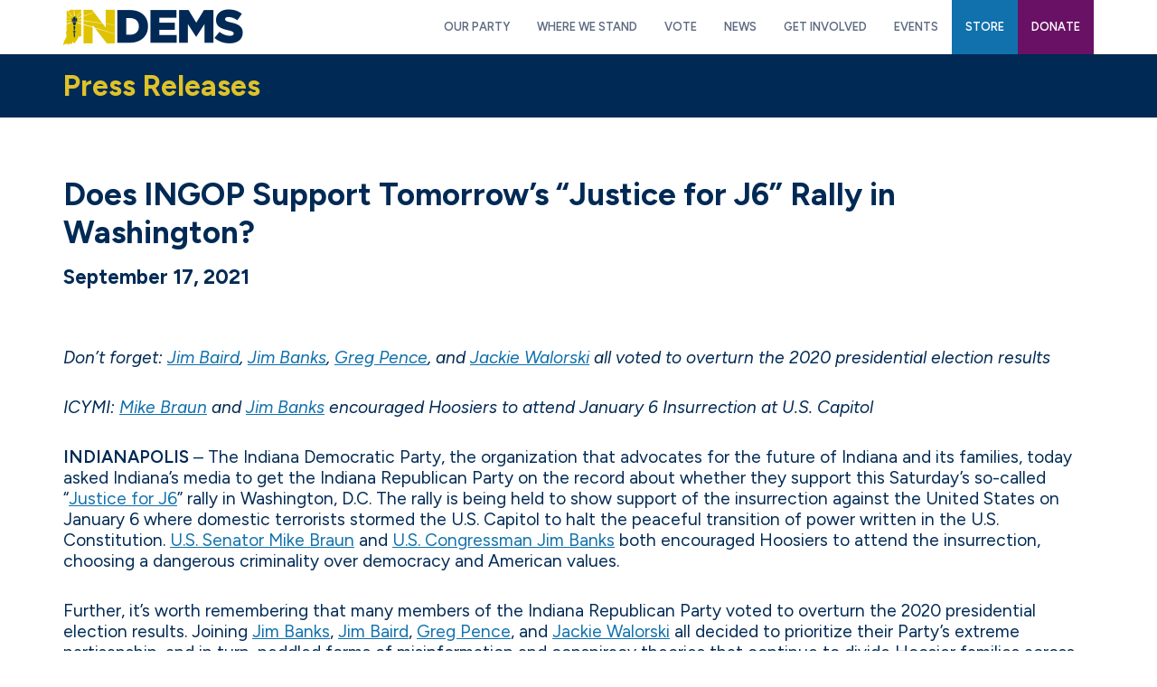

--- FILE ---
content_type: text/html; charset=UTF-8
request_url: https://indems.org/press-release/does-ingop-support-tomorrows-justice-for-j6-rally-in-washington/
body_size: 14117
content:
<!DOCTYPE html>
<html lang="en">
<head >
<meta charset="UTF-8" />
<meta name="viewport" content="width=device-width, initial-scale=1" />
<meta name='robots' content='index, follow, max-image-preview:large, max-snippet:-1, max-video-preview:-1' />

	<!-- This site is optimized with the Yoast SEO plugin v26.8 - https://yoast.com/product/yoast-seo-wordpress/ -->
	<title>Does INGOP Support Tomorrow’s “Justice for J6” Rally in Washington? - Indiana Democratic Party</title>
	<link rel="canonical" href="https://indems.org/press-release/does-ingop-support-tomorrows-justice-for-j6-rally-in-washington/" />
	<meta property="og:locale" content="en_US" />
	<meta property="og:type" content="article" />
	<meta property="og:title" content="Does INGOP Support Tomorrow’s “Justice for J6” Rally in Washington? - Indiana Democratic Party" />
	<meta property="og:description" content="Don’t forget: Jim Baird, Jim Banks, Greg Pence, and Jackie Walorski all voted to overturn the 2020 presidential election results ICYMI: Mike Braun and Jim Banks encouraged Hoosiers to attend January 6 Insurrection at U.S. Capitol INDIANAPOLIS &#8211; The Indiana Democratic Party, the organization that advocates for the future of Indiana and its families, today [&hellip;]" />
	<meta property="og:url" content="https://indems.org/press-release/does-ingop-support-tomorrows-justice-for-j6-rally-in-washington/" />
	<meta property="og:site_name" content="Indiana Democratic Party" />
	<meta property="article:publisher" content="https://www.facebook.com/indems" />
	<meta property="og:image" content="https://lh4.googleusercontent.com/vCF5NpN2ZGpytkXxur10s-yPMHbJ-XD5Z1xj6x1HnbuxkdhUv7GRO3AqL3Bk_uzKiXBsIiuuQJqYbaER_VkCFtdPNZJKcKO0OrVfkmgTgVCax7fjBaUOCKQiC-5VQq7T55MEUUfx=s0" />
	<meta name="twitter:card" content="summary_large_image" />
	<meta name="twitter:site" content="@INDems" />
	<meta name="twitter:label1" content="Est. reading time" />
	<meta name="twitter:data1" content="3 minutes" />
	<script type="application/ld+json" class="yoast-schema-graph">{"@context":"https://schema.org","@graph":[{"@type":"WebPage","@id":"https://indems.org/press-release/does-ingop-support-tomorrows-justice-for-j6-rally-in-washington/","url":"https://indems.org/press-release/does-ingop-support-tomorrows-justice-for-j6-rally-in-washington/","name":"Does INGOP Support Tomorrow’s “Justice for J6” Rally in Washington? - Indiana Democratic Party","isPartOf":{"@id":"https://indems.org/#website"},"primaryImageOfPage":{"@id":"https://indems.org/press-release/does-ingop-support-tomorrows-justice-for-j6-rally-in-washington/#primaryimage"},"image":{"@id":"https://indems.org/press-release/does-ingop-support-tomorrows-justice-for-j6-rally-in-washington/#primaryimage"},"thumbnailUrl":"https://lh4.googleusercontent.com/vCF5NpN2ZGpytkXxur10s-yPMHbJ-XD5Z1xj6x1HnbuxkdhUv7GRO3AqL3Bk_uzKiXBsIiuuQJqYbaER_VkCFtdPNZJKcKO0OrVfkmgTgVCax7fjBaUOCKQiC-5VQq7T55MEUUfx=s0","datePublished":"2021-09-17T13:16:53+00:00","breadcrumb":{"@id":"https://indems.org/press-release/does-ingop-support-tomorrows-justice-for-j6-rally-in-washington/#breadcrumb"},"inLanguage":"en","potentialAction":[{"@type":"ReadAction","target":["https://indems.org/press-release/does-ingop-support-tomorrows-justice-for-j6-rally-in-washington/"]}]},{"@type":"ImageObject","inLanguage":"en","@id":"https://indems.org/press-release/does-ingop-support-tomorrows-justice-for-j6-rally-in-washington/#primaryimage","url":"https://lh4.googleusercontent.com/vCF5NpN2ZGpytkXxur10s-yPMHbJ-XD5Z1xj6x1HnbuxkdhUv7GRO3AqL3Bk_uzKiXBsIiuuQJqYbaER_VkCFtdPNZJKcKO0OrVfkmgTgVCax7fjBaUOCKQiC-5VQq7T55MEUUfx=s0","contentUrl":"https://lh4.googleusercontent.com/vCF5NpN2ZGpytkXxur10s-yPMHbJ-XD5Z1xj6x1HnbuxkdhUv7GRO3AqL3Bk_uzKiXBsIiuuQJqYbaER_VkCFtdPNZJKcKO0OrVfkmgTgVCax7fjBaUOCKQiC-5VQq7T55MEUUfx=s0"},{"@type":"BreadcrumbList","@id":"https://indems.org/press-release/does-ingop-support-tomorrows-justice-for-j6-rally-in-washington/#breadcrumb","itemListElement":[{"@type":"ListItem","position":1,"name":"Home","item":"https://indems.org/"},{"@type":"ListItem","position":2,"name":"Does INGOP Support Tomorrow’s “Justice for J6” Rally in Washington?"}]},{"@type":"WebSite","@id":"https://indems.org/#website","url":"https://indems.org/","name":"Indiana Democratic Party","description":"Reigniting Hoosier Pride","publisher":{"@id":"https://indems.org/#organization"},"potentialAction":[{"@type":"SearchAction","target":{"@type":"EntryPoint","urlTemplate":"https://indems.org/?s={search_term_string}"},"query-input":{"@type":"PropertyValueSpecification","valueRequired":true,"valueName":"search_term_string"}}],"inLanguage":"en"},{"@type":"Organization","@id":"https://indems.org/#organization","name":"Indiana Democratic Party","url":"https://indems.org/","logo":{"@type":"ImageObject","inLanguage":"en","@id":"https://indems.org/#/schema/logo/image/","url":"https://indems.org/wp-content/uploads/2023/08/nav-logo.png","contentUrl":"https://indems.org/wp-content/uploads/2023/08/nav-logo.png","width":398,"height":120,"caption":"Indiana Democratic Party"},"image":{"@id":"https://indems.org/#/schema/logo/image/"},"sameAs":["https://www.facebook.com/indems","https://x.com/INDems"]}]}</script>
	<!-- / Yoast SEO plugin. -->


<link rel='dns-prefetch' href='//fonts.googleapis.com' />
<link rel="alternate" type="application/rss+xml" title="Indiana Democratic Party &raquo; Feed" href="https://indems.org/feed/" />
<link rel="alternate" type="application/rss+xml" title="Indiana Democratic Party &raquo; Comments Feed" href="https://indems.org/comments/feed/" />
<link rel="alternate" title="oEmbed (JSON)" type="application/json+oembed" href="https://indems.org/wp-json/oembed/1.0/embed?url=https%3A%2F%2Findems.org%2Fpress-release%2Fdoes-ingop-support-tomorrows-justice-for-j6-rally-in-washington%2F" />
<link rel="alternate" title="oEmbed (XML)" type="text/xml+oembed" href="https://indems.org/wp-json/oembed/1.0/embed?url=https%3A%2F%2Findems.org%2Fpress-release%2Fdoes-ingop-support-tomorrows-justice-for-j6-rally-in-washington%2F&#038;format=xml" />
<style id='wp-img-auto-sizes-contain-inline-css'>
img:is([sizes=auto i],[sizes^="auto," i]){contain-intrinsic-size:3000px 1500px}
/*# sourceURL=wp-img-auto-sizes-contain-inline-css */
</style>
<link rel='stylesheet' id='altitude-pro-css' href='https://indems.org/wp-content/themes/altitude-pro/style.css?ver=1.5.0' media='all' />
<style id='wp-emoji-styles-inline-css'>

	img.wp-smiley, img.emoji {
		display: inline !important;
		border: none !important;
		box-shadow: none !important;
		height: 1em !important;
		width: 1em !important;
		margin: 0 0.07em !important;
		vertical-align: -0.1em !important;
		background: none !important;
		padding: 0 !important;
	}
/*# sourceURL=wp-emoji-styles-inline-css */
</style>
<style id='wp-block-library-inline-css'>
:root{--wp-block-synced-color:#7a00df;--wp-block-synced-color--rgb:122,0,223;--wp-bound-block-color:var(--wp-block-synced-color);--wp-editor-canvas-background:#ddd;--wp-admin-theme-color:#007cba;--wp-admin-theme-color--rgb:0,124,186;--wp-admin-theme-color-darker-10:#006ba1;--wp-admin-theme-color-darker-10--rgb:0,107,160.5;--wp-admin-theme-color-darker-20:#005a87;--wp-admin-theme-color-darker-20--rgb:0,90,135;--wp-admin-border-width-focus:2px}@media (min-resolution:192dpi){:root{--wp-admin-border-width-focus:1.5px}}.wp-element-button{cursor:pointer}:root .has-very-light-gray-background-color{background-color:#eee}:root .has-very-dark-gray-background-color{background-color:#313131}:root .has-very-light-gray-color{color:#eee}:root .has-very-dark-gray-color{color:#313131}:root .has-vivid-green-cyan-to-vivid-cyan-blue-gradient-background{background:linear-gradient(135deg,#00d084,#0693e3)}:root .has-purple-crush-gradient-background{background:linear-gradient(135deg,#34e2e4,#4721fb 50%,#ab1dfe)}:root .has-hazy-dawn-gradient-background{background:linear-gradient(135deg,#faaca8,#dad0ec)}:root .has-subdued-olive-gradient-background{background:linear-gradient(135deg,#fafae1,#67a671)}:root .has-atomic-cream-gradient-background{background:linear-gradient(135deg,#fdd79a,#004a59)}:root .has-nightshade-gradient-background{background:linear-gradient(135deg,#330968,#31cdcf)}:root .has-midnight-gradient-background{background:linear-gradient(135deg,#020381,#2874fc)}:root{--wp--preset--font-size--normal:16px;--wp--preset--font-size--huge:42px}.has-regular-font-size{font-size:1em}.has-larger-font-size{font-size:2.625em}.has-normal-font-size{font-size:var(--wp--preset--font-size--normal)}.has-huge-font-size{font-size:var(--wp--preset--font-size--huge)}.has-text-align-center{text-align:center}.has-text-align-left{text-align:left}.has-text-align-right{text-align:right}.has-fit-text{white-space:nowrap!important}#end-resizable-editor-section{display:none}.aligncenter{clear:both}.items-justified-left{justify-content:flex-start}.items-justified-center{justify-content:center}.items-justified-right{justify-content:flex-end}.items-justified-space-between{justify-content:space-between}.screen-reader-text{border:0;clip-path:inset(50%);height:1px;margin:-1px;overflow:hidden;padding:0;position:absolute;width:1px;word-wrap:normal!important}.screen-reader-text:focus{background-color:#ddd;clip-path:none;color:#444;display:block;font-size:1em;height:auto;left:5px;line-height:normal;padding:15px 23px 14px;text-decoration:none;top:5px;width:auto;z-index:100000}html :where(.has-border-color){border-style:solid}html :where([style*=border-top-color]){border-top-style:solid}html :where([style*=border-right-color]){border-right-style:solid}html :where([style*=border-bottom-color]){border-bottom-style:solid}html :where([style*=border-left-color]){border-left-style:solid}html :where([style*=border-width]){border-style:solid}html :where([style*=border-top-width]){border-top-style:solid}html :where([style*=border-right-width]){border-right-style:solid}html :where([style*=border-bottom-width]){border-bottom-style:solid}html :where([style*=border-left-width]){border-left-style:solid}html :where(img[class*=wp-image-]){height:auto;max-width:100%}:where(figure){margin:0 0 1em}html :where(.is-position-sticky){--wp-admin--admin-bar--position-offset:var(--wp-admin--admin-bar--height,0px)}@media screen and (max-width:600px){html :where(.is-position-sticky){--wp-admin--admin-bar--position-offset:0px}}

/*# sourceURL=wp-block-library-inline-css */
</style><style id='wp-block-image-inline-css'>
.wp-block-image>a,.wp-block-image>figure>a{display:inline-block}.wp-block-image img{box-sizing:border-box;height:auto;max-width:100%;vertical-align:bottom}@media not (prefers-reduced-motion){.wp-block-image img.hide{visibility:hidden}.wp-block-image img.show{animation:show-content-image .4s}}.wp-block-image[style*=border-radius] img,.wp-block-image[style*=border-radius]>a{border-radius:inherit}.wp-block-image.has-custom-border img{box-sizing:border-box}.wp-block-image.aligncenter{text-align:center}.wp-block-image.alignfull>a,.wp-block-image.alignwide>a{width:100%}.wp-block-image.alignfull img,.wp-block-image.alignwide img{height:auto;width:100%}.wp-block-image .aligncenter,.wp-block-image .alignleft,.wp-block-image .alignright,.wp-block-image.aligncenter,.wp-block-image.alignleft,.wp-block-image.alignright{display:table}.wp-block-image .aligncenter>figcaption,.wp-block-image .alignleft>figcaption,.wp-block-image .alignright>figcaption,.wp-block-image.aligncenter>figcaption,.wp-block-image.alignleft>figcaption,.wp-block-image.alignright>figcaption{caption-side:bottom;display:table-caption}.wp-block-image .alignleft{float:left;margin:.5em 1em .5em 0}.wp-block-image .alignright{float:right;margin:.5em 0 .5em 1em}.wp-block-image .aligncenter{margin-left:auto;margin-right:auto}.wp-block-image :where(figcaption){margin-bottom:1em;margin-top:.5em}.wp-block-image.is-style-circle-mask img{border-radius:9999px}@supports ((-webkit-mask-image:none) or (mask-image:none)) or (-webkit-mask-image:none){.wp-block-image.is-style-circle-mask img{border-radius:0;-webkit-mask-image:url('data:image/svg+xml;utf8,<svg viewBox="0 0 100 100" xmlns="http://www.w3.org/2000/svg"><circle cx="50" cy="50" r="50"/></svg>');mask-image:url('data:image/svg+xml;utf8,<svg viewBox="0 0 100 100" xmlns="http://www.w3.org/2000/svg"><circle cx="50" cy="50" r="50"/></svg>');mask-mode:alpha;-webkit-mask-position:center;mask-position:center;-webkit-mask-repeat:no-repeat;mask-repeat:no-repeat;-webkit-mask-size:contain;mask-size:contain}}:root :where(.wp-block-image.is-style-rounded img,.wp-block-image .is-style-rounded img){border-radius:9999px}.wp-block-image figure{margin:0}.wp-lightbox-container{display:flex;flex-direction:column;position:relative}.wp-lightbox-container img{cursor:zoom-in}.wp-lightbox-container img:hover+button{opacity:1}.wp-lightbox-container button{align-items:center;backdrop-filter:blur(16px) saturate(180%);background-color:#5a5a5a40;border:none;border-radius:4px;cursor:zoom-in;display:flex;height:20px;justify-content:center;opacity:0;padding:0;position:absolute;right:16px;text-align:center;top:16px;width:20px;z-index:100}@media not (prefers-reduced-motion){.wp-lightbox-container button{transition:opacity .2s ease}}.wp-lightbox-container button:focus-visible{outline:3px auto #5a5a5a40;outline:3px auto -webkit-focus-ring-color;outline-offset:3px}.wp-lightbox-container button:hover{cursor:pointer;opacity:1}.wp-lightbox-container button:focus{opacity:1}.wp-lightbox-container button:focus,.wp-lightbox-container button:hover,.wp-lightbox-container button:not(:hover):not(:active):not(.has-background){background-color:#5a5a5a40;border:none}.wp-lightbox-overlay{box-sizing:border-box;cursor:zoom-out;height:100vh;left:0;overflow:hidden;position:fixed;top:0;visibility:hidden;width:100%;z-index:100000}.wp-lightbox-overlay .close-button{align-items:center;cursor:pointer;display:flex;justify-content:center;min-height:40px;min-width:40px;padding:0;position:absolute;right:calc(env(safe-area-inset-right) + 16px);top:calc(env(safe-area-inset-top) + 16px);z-index:5000000}.wp-lightbox-overlay .close-button:focus,.wp-lightbox-overlay .close-button:hover,.wp-lightbox-overlay .close-button:not(:hover):not(:active):not(.has-background){background:none;border:none}.wp-lightbox-overlay .lightbox-image-container{height:var(--wp--lightbox-container-height);left:50%;overflow:hidden;position:absolute;top:50%;transform:translate(-50%,-50%);transform-origin:top left;width:var(--wp--lightbox-container-width);z-index:9999999999}.wp-lightbox-overlay .wp-block-image{align-items:center;box-sizing:border-box;display:flex;height:100%;justify-content:center;margin:0;position:relative;transform-origin:0 0;width:100%;z-index:3000000}.wp-lightbox-overlay .wp-block-image img{height:var(--wp--lightbox-image-height);min-height:var(--wp--lightbox-image-height);min-width:var(--wp--lightbox-image-width);width:var(--wp--lightbox-image-width)}.wp-lightbox-overlay .wp-block-image figcaption{display:none}.wp-lightbox-overlay button{background:none;border:none}.wp-lightbox-overlay .scrim{background-color:#fff;height:100%;opacity:.9;position:absolute;width:100%;z-index:2000000}.wp-lightbox-overlay.active{visibility:visible}@media not (prefers-reduced-motion){.wp-lightbox-overlay.active{animation:turn-on-visibility .25s both}.wp-lightbox-overlay.active img{animation:turn-on-visibility .35s both}.wp-lightbox-overlay.show-closing-animation:not(.active){animation:turn-off-visibility .35s both}.wp-lightbox-overlay.show-closing-animation:not(.active) img{animation:turn-off-visibility .25s both}.wp-lightbox-overlay.zoom.active{animation:none;opacity:1;visibility:visible}.wp-lightbox-overlay.zoom.active .lightbox-image-container{animation:lightbox-zoom-in .4s}.wp-lightbox-overlay.zoom.active .lightbox-image-container img{animation:none}.wp-lightbox-overlay.zoom.active .scrim{animation:turn-on-visibility .4s forwards}.wp-lightbox-overlay.zoom.show-closing-animation:not(.active){animation:none}.wp-lightbox-overlay.zoom.show-closing-animation:not(.active) .lightbox-image-container{animation:lightbox-zoom-out .4s}.wp-lightbox-overlay.zoom.show-closing-animation:not(.active) .lightbox-image-container img{animation:none}.wp-lightbox-overlay.zoom.show-closing-animation:not(.active) .scrim{animation:turn-off-visibility .4s forwards}}@keyframes show-content-image{0%{visibility:hidden}99%{visibility:hidden}to{visibility:visible}}@keyframes turn-on-visibility{0%{opacity:0}to{opacity:1}}@keyframes turn-off-visibility{0%{opacity:1;visibility:visible}99%{opacity:0;visibility:visible}to{opacity:0;visibility:hidden}}@keyframes lightbox-zoom-in{0%{transform:translate(calc((-100vw + var(--wp--lightbox-scrollbar-width))/2 + var(--wp--lightbox-initial-left-position)),calc(-50vh + var(--wp--lightbox-initial-top-position))) scale(var(--wp--lightbox-scale))}to{transform:translate(-50%,-50%) scale(1)}}@keyframes lightbox-zoom-out{0%{transform:translate(-50%,-50%) scale(1);visibility:visible}99%{visibility:visible}to{transform:translate(calc((-100vw + var(--wp--lightbox-scrollbar-width))/2 + var(--wp--lightbox-initial-left-position)),calc(-50vh + var(--wp--lightbox-initial-top-position))) scale(var(--wp--lightbox-scale));visibility:hidden}}
/*# sourceURL=https://indems.org/wp-includes/blocks/image/style.min.css */
</style>
<style id='global-styles-inline-css'>
:root{--wp--preset--aspect-ratio--square: 1;--wp--preset--aspect-ratio--4-3: 4/3;--wp--preset--aspect-ratio--3-4: 3/4;--wp--preset--aspect-ratio--3-2: 3/2;--wp--preset--aspect-ratio--2-3: 2/3;--wp--preset--aspect-ratio--16-9: 16/9;--wp--preset--aspect-ratio--9-16: 9/16;--wp--preset--color--black: #000000;--wp--preset--color--cyan-bluish-gray: #abb8c3;--wp--preset--color--white: #ffffff;--wp--preset--color--pale-pink: #f78da7;--wp--preset--color--vivid-red: #cf2e2e;--wp--preset--color--luminous-vivid-orange: #ff6900;--wp--preset--color--luminous-vivid-amber: #fcb900;--wp--preset--color--light-green-cyan: #7bdcb5;--wp--preset--color--vivid-green-cyan: #00d084;--wp--preset--color--pale-cyan-blue: #8ed1fc;--wp--preset--color--vivid-cyan-blue: #0693e3;--wp--preset--color--vivid-purple: #9b51e0;--wp--preset--color--navy: #002a55;--wp--preset--color--goldenrod: #dfc22a;--wp--preset--color--purple: #691165;--wp--preset--color--lightblue: #1071ad;--wp--preset--color--grey: #b2b0b1;--wp--preset--color--lightgrey: #eaeaea;--wp--preset--gradient--vivid-cyan-blue-to-vivid-purple: linear-gradient(135deg,rgb(6,147,227) 0%,rgb(155,81,224) 100%);--wp--preset--gradient--light-green-cyan-to-vivid-green-cyan: linear-gradient(135deg,rgb(122,220,180) 0%,rgb(0,208,130) 100%);--wp--preset--gradient--luminous-vivid-amber-to-luminous-vivid-orange: linear-gradient(135deg,rgb(252,185,0) 0%,rgb(255,105,0) 100%);--wp--preset--gradient--luminous-vivid-orange-to-vivid-red: linear-gradient(135deg,rgb(255,105,0) 0%,rgb(207,46,46) 100%);--wp--preset--gradient--very-light-gray-to-cyan-bluish-gray: linear-gradient(135deg,rgb(238,238,238) 0%,rgb(169,184,195) 100%);--wp--preset--gradient--cool-to-warm-spectrum: linear-gradient(135deg,rgb(74,234,220) 0%,rgb(151,120,209) 20%,rgb(207,42,186) 40%,rgb(238,44,130) 60%,rgb(251,105,98) 80%,rgb(254,248,76) 100%);--wp--preset--gradient--blush-light-purple: linear-gradient(135deg,rgb(255,206,236) 0%,rgb(152,150,240) 100%);--wp--preset--gradient--blush-bordeaux: linear-gradient(135deg,rgb(254,205,165) 0%,rgb(254,45,45) 50%,rgb(107,0,62) 100%);--wp--preset--gradient--luminous-dusk: linear-gradient(135deg,rgb(255,203,112) 0%,rgb(199,81,192) 50%,rgb(65,88,208) 100%);--wp--preset--gradient--pale-ocean: linear-gradient(135deg,rgb(255,245,203) 0%,rgb(182,227,212) 50%,rgb(51,167,181) 100%);--wp--preset--gradient--electric-grass: linear-gradient(135deg,rgb(202,248,128) 0%,rgb(113,206,126) 100%);--wp--preset--gradient--midnight: linear-gradient(135deg,rgb(2,3,129) 0%,rgb(40,116,252) 100%);--wp--preset--font-size--small: 16px;--wp--preset--font-size--medium: 20px;--wp--preset--font-size--large: 24px;--wp--preset--font-size--x-large: 42px;--wp--preset--font-size--normal: 20px;--wp--preset--font-size--larger: 28px;--wp--preset--spacing--20: 0.44rem;--wp--preset--spacing--30: 0.67rem;--wp--preset--spacing--40: 1rem;--wp--preset--spacing--50: 1.5rem;--wp--preset--spacing--60: 2.25rem;--wp--preset--spacing--70: 3.38rem;--wp--preset--spacing--80: 5.06rem;--wp--preset--shadow--natural: 6px 6px 9px rgba(0, 0, 0, 0.2);--wp--preset--shadow--deep: 12px 12px 50px rgba(0, 0, 0, 0.4);--wp--preset--shadow--sharp: 6px 6px 0px rgba(0, 0, 0, 0.2);--wp--preset--shadow--outlined: 6px 6px 0px -3px rgb(255, 255, 255), 6px 6px rgb(0, 0, 0);--wp--preset--shadow--crisp: 6px 6px 0px rgb(0, 0, 0);}:where(.is-layout-flex){gap: 0.5em;}:where(.is-layout-grid){gap: 0.5em;}body .is-layout-flex{display: flex;}.is-layout-flex{flex-wrap: wrap;align-items: center;}.is-layout-flex > :is(*, div){margin: 0;}body .is-layout-grid{display: grid;}.is-layout-grid > :is(*, div){margin: 0;}:where(.wp-block-columns.is-layout-flex){gap: 2em;}:where(.wp-block-columns.is-layout-grid){gap: 2em;}:where(.wp-block-post-template.is-layout-flex){gap: 1.25em;}:where(.wp-block-post-template.is-layout-grid){gap: 1.25em;}.has-black-color{color: var(--wp--preset--color--black) !important;}.has-cyan-bluish-gray-color{color: var(--wp--preset--color--cyan-bluish-gray) !important;}.has-white-color{color: var(--wp--preset--color--white) !important;}.has-pale-pink-color{color: var(--wp--preset--color--pale-pink) !important;}.has-vivid-red-color{color: var(--wp--preset--color--vivid-red) !important;}.has-luminous-vivid-orange-color{color: var(--wp--preset--color--luminous-vivid-orange) !important;}.has-luminous-vivid-amber-color{color: var(--wp--preset--color--luminous-vivid-amber) !important;}.has-light-green-cyan-color{color: var(--wp--preset--color--light-green-cyan) !important;}.has-vivid-green-cyan-color{color: var(--wp--preset--color--vivid-green-cyan) !important;}.has-pale-cyan-blue-color{color: var(--wp--preset--color--pale-cyan-blue) !important;}.has-vivid-cyan-blue-color{color: var(--wp--preset--color--vivid-cyan-blue) !important;}.has-vivid-purple-color{color: var(--wp--preset--color--vivid-purple) !important;}.has-black-background-color{background-color: var(--wp--preset--color--black) !important;}.has-cyan-bluish-gray-background-color{background-color: var(--wp--preset--color--cyan-bluish-gray) !important;}.has-white-background-color{background-color: var(--wp--preset--color--white) !important;}.has-pale-pink-background-color{background-color: var(--wp--preset--color--pale-pink) !important;}.has-vivid-red-background-color{background-color: var(--wp--preset--color--vivid-red) !important;}.has-luminous-vivid-orange-background-color{background-color: var(--wp--preset--color--luminous-vivid-orange) !important;}.has-luminous-vivid-amber-background-color{background-color: var(--wp--preset--color--luminous-vivid-amber) !important;}.has-light-green-cyan-background-color{background-color: var(--wp--preset--color--light-green-cyan) !important;}.has-vivid-green-cyan-background-color{background-color: var(--wp--preset--color--vivid-green-cyan) !important;}.has-pale-cyan-blue-background-color{background-color: var(--wp--preset--color--pale-cyan-blue) !important;}.has-vivid-cyan-blue-background-color{background-color: var(--wp--preset--color--vivid-cyan-blue) !important;}.has-vivid-purple-background-color{background-color: var(--wp--preset--color--vivid-purple) !important;}.has-black-border-color{border-color: var(--wp--preset--color--black) !important;}.has-cyan-bluish-gray-border-color{border-color: var(--wp--preset--color--cyan-bluish-gray) !important;}.has-white-border-color{border-color: var(--wp--preset--color--white) !important;}.has-pale-pink-border-color{border-color: var(--wp--preset--color--pale-pink) !important;}.has-vivid-red-border-color{border-color: var(--wp--preset--color--vivid-red) !important;}.has-luminous-vivid-orange-border-color{border-color: var(--wp--preset--color--luminous-vivid-orange) !important;}.has-luminous-vivid-amber-border-color{border-color: var(--wp--preset--color--luminous-vivid-amber) !important;}.has-light-green-cyan-border-color{border-color: var(--wp--preset--color--light-green-cyan) !important;}.has-vivid-green-cyan-border-color{border-color: var(--wp--preset--color--vivid-green-cyan) !important;}.has-pale-cyan-blue-border-color{border-color: var(--wp--preset--color--pale-cyan-blue) !important;}.has-vivid-cyan-blue-border-color{border-color: var(--wp--preset--color--vivid-cyan-blue) !important;}.has-vivid-purple-border-color{border-color: var(--wp--preset--color--vivid-purple) !important;}.has-vivid-cyan-blue-to-vivid-purple-gradient-background{background: var(--wp--preset--gradient--vivid-cyan-blue-to-vivid-purple) !important;}.has-light-green-cyan-to-vivid-green-cyan-gradient-background{background: var(--wp--preset--gradient--light-green-cyan-to-vivid-green-cyan) !important;}.has-luminous-vivid-amber-to-luminous-vivid-orange-gradient-background{background: var(--wp--preset--gradient--luminous-vivid-amber-to-luminous-vivid-orange) !important;}.has-luminous-vivid-orange-to-vivid-red-gradient-background{background: var(--wp--preset--gradient--luminous-vivid-orange-to-vivid-red) !important;}.has-very-light-gray-to-cyan-bluish-gray-gradient-background{background: var(--wp--preset--gradient--very-light-gray-to-cyan-bluish-gray) !important;}.has-cool-to-warm-spectrum-gradient-background{background: var(--wp--preset--gradient--cool-to-warm-spectrum) !important;}.has-blush-light-purple-gradient-background{background: var(--wp--preset--gradient--blush-light-purple) !important;}.has-blush-bordeaux-gradient-background{background: var(--wp--preset--gradient--blush-bordeaux) !important;}.has-luminous-dusk-gradient-background{background: var(--wp--preset--gradient--luminous-dusk) !important;}.has-pale-ocean-gradient-background{background: var(--wp--preset--gradient--pale-ocean) !important;}.has-electric-grass-gradient-background{background: var(--wp--preset--gradient--electric-grass) !important;}.has-midnight-gradient-background{background: var(--wp--preset--gradient--midnight) !important;}.has-small-font-size{font-size: var(--wp--preset--font-size--small) !important;}.has-medium-font-size{font-size: var(--wp--preset--font-size--medium) !important;}.has-large-font-size{font-size: var(--wp--preset--font-size--large) !important;}.has-x-large-font-size{font-size: var(--wp--preset--font-size--x-large) !important;}
/*# sourceURL=global-styles-inline-css */
</style>

<style id='classic-theme-styles-inline-css'>
/*! This file is auto-generated */
.wp-block-button__link{color:#fff;background-color:#32373c;border-radius:9999px;box-shadow:none;text-decoration:none;padding:calc(.667em + 2px) calc(1.333em + 2px);font-size:1.125em}.wp-block-file__button{background:#32373c;color:#fff;text-decoration:none}
/*# sourceURL=/wp-includes/css/classic-themes.min.css */
</style>
<link rel='stylesheet' id='dashicons-css' href='https://indems.org/wp-includes/css/dashicons.min.css?ver=6.9' media='all' />
<style id="altitude-pro-fonts-css" media="all">/* devanagari */
@font-face {
  font-family: 'Ek Mukta';
  font-style: normal;
  font-weight: 200;
  font-display: swap;
  src: url(/fonts.gstatic.com/s/ekmukta/v25/mem6YaCmzCuv3KJUDI7dU60Ydc1GAK6bt6o.woff2) format('woff2');
  unicode-range: U+0900-097F, U+1CD0-1CF9, U+200C-200D, U+20A8, U+20B9, U+20F0, U+25CC, U+A830-A839, U+A8E0-A8FF, U+11B00-11B09;
}
/* latin-ext */
@font-face {
  font-family: 'Ek Mukta';
  font-style: normal;
  font-weight: 200;
  font-display: swap;
  src: url(/fonts.gstatic.com/s/ekmukta/v25/mem6YaCmzCuv3KJUDI7dU60Xdc1GAK6bt6o.woff2) format('woff2');
  unicode-range: U+0100-02BA, U+02BD-02C5, U+02C7-02CC, U+02CE-02D7, U+02DD-02FF, U+0304, U+0308, U+0329, U+1D00-1DBF, U+1E00-1E9F, U+1EF2-1EFF, U+2020, U+20A0-20AB, U+20AD-20C0, U+2113, U+2C60-2C7F, U+A720-A7FF;
}
/* latin */
@font-face {
  font-family: 'Ek Mukta';
  font-style: normal;
  font-weight: 200;
  font-display: swap;
  src: url(/fonts.gstatic.com/s/ekmukta/v25/mem6YaCmzCuv3KJUDI7dU60Zdc1GAK6b.woff2) format('woff2');
  unicode-range: U+0000-00FF, U+0131, U+0152-0153, U+02BB-02BC, U+02C6, U+02DA, U+02DC, U+0304, U+0308, U+0329, U+2000-206F, U+20AC, U+2122, U+2191, U+2193, U+2212, U+2215, U+FEFF, U+FFFD;
}
/* devanagari */
@font-face {
  font-family: 'Ek Mukta';
  font-style: normal;
  font-weight: 800;
  font-display: swap;
  src: url(/fonts.gstatic.com/s/ekmukta/v25/mem6YaCmzCuv3KJUDI61VK0Ydc1GAK6bt6o.woff2) format('woff2');
  unicode-range: U+0900-097F, U+1CD0-1CF9, U+200C-200D, U+20A8, U+20B9, U+20F0, U+25CC, U+A830-A839, U+A8E0-A8FF, U+11B00-11B09;
}
/* latin-ext */
@font-face {
  font-family: 'Ek Mukta';
  font-style: normal;
  font-weight: 800;
  font-display: swap;
  src: url(/fonts.gstatic.com/s/ekmukta/v25/mem6YaCmzCuv3KJUDI61VK0Xdc1GAK6bt6o.woff2) format('woff2');
  unicode-range: U+0100-02BA, U+02BD-02C5, U+02C7-02CC, U+02CE-02D7, U+02DD-02FF, U+0304, U+0308, U+0329, U+1D00-1DBF, U+1E00-1E9F, U+1EF2-1EFF, U+2020, U+20A0-20AB, U+20AD-20C0, U+2113, U+2C60-2C7F, U+A720-A7FF;
}
/* latin */
@font-face {
  font-family: 'Ek Mukta';
  font-style: normal;
  font-weight: 800;
  font-display: swap;
  src: url(/fonts.gstatic.com/s/ekmukta/v25/mem6YaCmzCuv3KJUDI61VK0Zdc1GAK6b.woff2) format('woff2');
  unicode-range: U+0000-00FF, U+0131, U+0152-0153, U+02BB-02BC, U+02C6, U+02DA, U+02DC, U+0304, U+0308, U+0329, U+2000-206F, U+20AC, U+2122, U+2191, U+2193, U+2212, U+2215, U+FEFF, U+FFFD;
}
</style>
<link rel='stylesheet' id='altitude-pro-gutenberg-css' href='https://indems.org/wp-content/themes/altitude-pro/lib/gutenberg/front-end.css?ver=1.5.0' media='all' />
<style id='altitude-pro-gutenberg-inline-css'>
.gb-block-post-grid .gb-post-grid-items h2 a:hover {
	color: #079bc4;
}

.site-container .wp-block-button__link,
.site-container .wp-block-pullquote.is-style-solid-color {
	background-color: #079bc4;
}

.wp-block-button__link:not(.has-background),
.wp-block-button__link:not(.has-background):focus,
.wp-block-button__link:not(.has-background):hover,
.wp-block-pullquote.is-style-solid-color:not(.has-background) {
	color: #ffffff;
}

.has-theme-primary-background-color,
.has-theme-primary-background-color.wp-block-button__link:focus,
.has-theme-primary-background-color.wp-block-button__link:hover,
.has-theme-primary-background-color.wp-block-button__link:visited,
.has-theme-primary-background-color.wp-block-pullquote.is-style-solid-color {
	color: #ffffff;
}

.has-theme-secondary-background-color,
.has-theme-secondary-background-color.wp-block-button__link:focus,
.has-theme-secondary-background-color.wp-block-button__link:hover,
.has-theme-secondary-background-color.wp-block-button__link:visited,
.has-theme-secondary-background-color.wp-block-pullquote.is-style-solid-color {
	color: #ffffff;
}

.site-container .is-style-outline.wp-block-button__link,
.site-container .is-style-outline .wp-block-button__link {
	background-color: transparent;
	color: #079bc4;
}		.has-small-font-size {
			font-size: 16px !important;
		}		.has-normal-font-size {
			font-size: 20px !important;
		}		.has-large-font-size {
			font-size: 24px !important;
		}		.has-larger-font-size {
			font-size: 28px !important;
		}		.site-container .has-navy-color,
		.site-container .wp-block-button__link.has-navy-color,
		.site-container .is-style-outline .wp-block-button__link.has-navy-color {
			color: #002a55;
		}

		.site-container .has-navy-background-color,
		.site-container .wp-block-button__link.has-navy-background-color,
		.site-container .is-style-outline .wp-block-button__link.has-navy-background-color,
		.site-container .wp-block-pullquote.is-style-solid-color.has-navy-background-color {
			background-color: #002a55;
		}		.site-container .has-goldenrod-color,
		.site-container .wp-block-button__link.has-goldenrod-color,
		.site-container .is-style-outline .wp-block-button__link.has-goldenrod-color {
			color: #dfc22a;
		}

		.site-container .has-goldenrod-background-color,
		.site-container .wp-block-button__link.has-goldenrod-background-color,
		.site-container .is-style-outline .wp-block-button__link.has-goldenrod-background-color,
		.site-container .wp-block-pullquote.is-style-solid-color.has-goldenrod-background-color {
			background-color: #dfc22a;
		}		.site-container .has-purple-color,
		.site-container .wp-block-button__link.has-purple-color,
		.site-container .is-style-outline .wp-block-button__link.has-purple-color {
			color: #691165;
		}

		.site-container .has-purple-background-color,
		.site-container .wp-block-button__link.has-purple-background-color,
		.site-container .is-style-outline .wp-block-button__link.has-purple-background-color,
		.site-container .wp-block-pullquote.is-style-solid-color.has-purple-background-color {
			background-color: #691165;
		}		.site-container .has-lightblue-color,
		.site-container .wp-block-button__link.has-lightblue-color,
		.site-container .is-style-outline .wp-block-button__link.has-lightblue-color {
			color: #1071ad;
		}

		.site-container .has-lightblue-background-color,
		.site-container .wp-block-button__link.has-lightblue-background-color,
		.site-container .is-style-outline .wp-block-button__link.has-lightblue-background-color,
		.site-container .wp-block-pullquote.is-style-solid-color.has-lightblue-background-color {
			background-color: #1071ad;
		}		.site-container .has-grey-color,
		.site-container .wp-block-button__link.has-grey-color,
		.site-container .is-style-outline .wp-block-button__link.has-grey-color {
			color: #b2b0b1;
		}

		.site-container .has-grey-background-color,
		.site-container .wp-block-button__link.has-grey-background-color,
		.site-container .is-style-outline .wp-block-button__link.has-grey-background-color,
		.site-container .wp-block-pullquote.is-style-solid-color.has-grey-background-color {
			background-color: #b2b0b1;
		}		.site-container .has-lightgrey-color,
		.site-container .wp-block-button__link.has-lightgrey-color,
		.site-container .is-style-outline .wp-block-button__link.has-lightgrey-color {
			color: #eaeaea;
		}

		.site-container .has-lightgrey-background-color,
		.site-container .wp-block-button__link.has-lightgrey-background-color,
		.site-container .is-style-outline .wp-block-button__link.has-lightgrey-background-color,
		.site-container .wp-block-pullquote.is-style-solid-color.has-lightgrey-background-color {
			background-color: #eaeaea;
		}		.site-container .has-white-color,
		.site-container .wp-block-button__link.has-white-color,
		.site-container .is-style-outline .wp-block-button__link.has-white-color {
			color: #ffffff;
		}

		.site-container .has-white-background-color,
		.site-container .wp-block-button__link.has-white-background-color,
		.site-container .is-style-outline .wp-block-button__link.has-white-background-color,
		.site-container .wp-block-pullquote.is-style-solid-color.has-white-background-color {
			background-color: #ffffff;
		}
/*# sourceURL=altitude-pro-gutenberg-inline-css */
</style>
<link rel='stylesheet' id='wp-block-paragraph-css' href='https://indems.org/wp-includes/blocks/paragraph/style.min.css?ver=6.9' media='all' />
<script src="https://indems.org/wp-includes/js/jquery/jquery.min.js?ver=3.7.1" id="jquery-core-js"></script>
<script src="https://indems.org/wp-includes/js/jquery/jquery-migrate.min.js?ver=3.4.1" id="jquery-migrate-js"></script>
<link rel="https://api.w.org/" href="https://indems.org/wp-json/" /><link rel="alternate" title="JSON" type="application/json" href="https://indems.org/wp-json/wp/v2/press-release/12234" /><link rel="EditURI" type="application/rsd+xml" title="RSD" href="https://indems.org/xmlrpc.php?rsd" />
<meta name="generator" content="WordPress 6.9" />
<link rel='shortlink' href='https://indems.org/?p=12234' />
<link rel="icon" href="/wp-content/uploads/2023/09/favicon.png" />
<link rel="pingback" href="https://indems.org/xmlrpc.php" />
<link rel="preconnect" href="https://fonts.googleapis.com">
<link rel="preconnect" href="https://fonts.gstatic.com" crossorigin>
<style id="" media="all">/* latin-ext */
@font-face {
  font-family: 'Figtree';
  font-style: italic;
  font-weight: 300;
  font-display: swap;
  src: url(/fonts.gstatic.com/s/figtree/v9/_Xmu-HUzqDCFdgfMm4GNAa5o7Cqcs8-2.woff2) format('woff2');
  unicode-range: U+0100-02BA, U+02BD-02C5, U+02C7-02CC, U+02CE-02D7, U+02DD-02FF, U+0304, U+0308, U+0329, U+1D00-1DBF, U+1E00-1E9F, U+1EF2-1EFF, U+2020, U+20A0-20AB, U+20AD-20C0, U+2113, U+2C60-2C7F, U+A720-A7FF;
}
/* latin */
@font-face {
  font-family: 'Figtree';
  font-style: italic;
  font-weight: 300;
  font-display: swap;
  src: url(/fonts.gstatic.com/s/figtree/v9/_Xmu-HUzqDCFdgfMm4GND65o7Cqcsw.woff2) format('woff2');
  unicode-range: U+0000-00FF, U+0131, U+0152-0153, U+02BB-02BC, U+02C6, U+02DA, U+02DC, U+0304, U+0308, U+0329, U+2000-206F, U+20AC, U+2122, U+2191, U+2193, U+2212, U+2215, U+FEFF, U+FFFD;
}
/* latin-ext */
@font-face {
  font-family: 'Figtree';
  font-style: italic;
  font-weight: 400;
  font-display: swap;
  src: url(/fonts.gstatic.com/s/figtree/v9/_Xmu-HUzqDCFdgfMm4GNAa5o7Cqcs8-2.woff2) format('woff2');
  unicode-range: U+0100-02BA, U+02BD-02C5, U+02C7-02CC, U+02CE-02D7, U+02DD-02FF, U+0304, U+0308, U+0329, U+1D00-1DBF, U+1E00-1E9F, U+1EF2-1EFF, U+2020, U+20A0-20AB, U+20AD-20C0, U+2113, U+2C60-2C7F, U+A720-A7FF;
}
/* latin */
@font-face {
  font-family: 'Figtree';
  font-style: italic;
  font-weight: 400;
  font-display: swap;
  src: url(/fonts.gstatic.com/s/figtree/v9/_Xmu-HUzqDCFdgfMm4GND65o7Cqcsw.woff2) format('woff2');
  unicode-range: U+0000-00FF, U+0131, U+0152-0153, U+02BB-02BC, U+02C6, U+02DA, U+02DC, U+0304, U+0308, U+0329, U+2000-206F, U+20AC, U+2122, U+2191, U+2193, U+2212, U+2215, U+FEFF, U+FFFD;
}
/* latin-ext */
@font-face {
  font-family: 'Figtree';
  font-style: italic;
  font-weight: 500;
  font-display: swap;
  src: url(/fonts.gstatic.com/s/figtree/v9/_Xmu-HUzqDCFdgfMm4GNAa5o7Cqcs8-2.woff2) format('woff2');
  unicode-range: U+0100-02BA, U+02BD-02C5, U+02C7-02CC, U+02CE-02D7, U+02DD-02FF, U+0304, U+0308, U+0329, U+1D00-1DBF, U+1E00-1E9F, U+1EF2-1EFF, U+2020, U+20A0-20AB, U+20AD-20C0, U+2113, U+2C60-2C7F, U+A720-A7FF;
}
/* latin */
@font-face {
  font-family: 'Figtree';
  font-style: italic;
  font-weight: 500;
  font-display: swap;
  src: url(/fonts.gstatic.com/s/figtree/v9/_Xmu-HUzqDCFdgfMm4GND65o7Cqcsw.woff2) format('woff2');
  unicode-range: U+0000-00FF, U+0131, U+0152-0153, U+02BB-02BC, U+02C6, U+02DA, U+02DC, U+0304, U+0308, U+0329, U+2000-206F, U+20AC, U+2122, U+2191, U+2193, U+2212, U+2215, U+FEFF, U+FFFD;
}
/* latin-ext */
@font-face {
  font-family: 'Figtree';
  font-style: italic;
  font-weight: 600;
  font-display: swap;
  src: url(/fonts.gstatic.com/s/figtree/v9/_Xmu-HUzqDCFdgfMm4GNAa5o7Cqcs8-2.woff2) format('woff2');
  unicode-range: U+0100-02BA, U+02BD-02C5, U+02C7-02CC, U+02CE-02D7, U+02DD-02FF, U+0304, U+0308, U+0329, U+1D00-1DBF, U+1E00-1E9F, U+1EF2-1EFF, U+2020, U+20A0-20AB, U+20AD-20C0, U+2113, U+2C60-2C7F, U+A720-A7FF;
}
/* latin */
@font-face {
  font-family: 'Figtree';
  font-style: italic;
  font-weight: 600;
  font-display: swap;
  src: url(/fonts.gstatic.com/s/figtree/v9/_Xmu-HUzqDCFdgfMm4GND65o7Cqcsw.woff2) format('woff2');
  unicode-range: U+0000-00FF, U+0131, U+0152-0153, U+02BB-02BC, U+02C6, U+02DA, U+02DC, U+0304, U+0308, U+0329, U+2000-206F, U+20AC, U+2122, U+2191, U+2193, U+2212, U+2215, U+FEFF, U+FFFD;
}
/* latin-ext */
@font-face {
  font-family: 'Figtree';
  font-style: italic;
  font-weight: 700;
  font-display: swap;
  src: url(/fonts.gstatic.com/s/figtree/v9/_Xmu-HUzqDCFdgfMm4GNAa5o7Cqcs8-2.woff2) format('woff2');
  unicode-range: U+0100-02BA, U+02BD-02C5, U+02C7-02CC, U+02CE-02D7, U+02DD-02FF, U+0304, U+0308, U+0329, U+1D00-1DBF, U+1E00-1E9F, U+1EF2-1EFF, U+2020, U+20A0-20AB, U+20AD-20C0, U+2113, U+2C60-2C7F, U+A720-A7FF;
}
/* latin */
@font-face {
  font-family: 'Figtree';
  font-style: italic;
  font-weight: 700;
  font-display: swap;
  src: url(/fonts.gstatic.com/s/figtree/v9/_Xmu-HUzqDCFdgfMm4GND65o7Cqcsw.woff2) format('woff2');
  unicode-range: U+0000-00FF, U+0131, U+0152-0153, U+02BB-02BC, U+02C6, U+02DA, U+02DC, U+0304, U+0308, U+0329, U+2000-206F, U+20AC, U+2122, U+2191, U+2193, U+2212, U+2215, U+FEFF, U+FFFD;
}
/* latin-ext */
@font-face {
  font-family: 'Figtree';
  font-style: italic;
  font-weight: 800;
  font-display: swap;
  src: url(/fonts.gstatic.com/s/figtree/v9/_Xmu-HUzqDCFdgfMm4GNAa5o7Cqcs8-2.woff2) format('woff2');
  unicode-range: U+0100-02BA, U+02BD-02C5, U+02C7-02CC, U+02CE-02D7, U+02DD-02FF, U+0304, U+0308, U+0329, U+1D00-1DBF, U+1E00-1E9F, U+1EF2-1EFF, U+2020, U+20A0-20AB, U+20AD-20C0, U+2113, U+2C60-2C7F, U+A720-A7FF;
}
/* latin */
@font-face {
  font-family: 'Figtree';
  font-style: italic;
  font-weight: 800;
  font-display: swap;
  src: url(/fonts.gstatic.com/s/figtree/v9/_Xmu-HUzqDCFdgfMm4GND65o7Cqcsw.woff2) format('woff2');
  unicode-range: U+0000-00FF, U+0131, U+0152-0153, U+02BB-02BC, U+02C6, U+02DA, U+02DC, U+0304, U+0308, U+0329, U+2000-206F, U+20AC, U+2122, U+2191, U+2193, U+2212, U+2215, U+FEFF, U+FFFD;
}
/* latin-ext */
@font-face {
  font-family: 'Figtree';
  font-style: normal;
  font-weight: 300;
  font-display: swap;
  src: url(/fonts.gstatic.com/s/figtree/v9/_Xms-HUzqDCFdgfMm4q9DaRvziissg.woff2) format('woff2');
  unicode-range: U+0100-02BA, U+02BD-02C5, U+02C7-02CC, U+02CE-02D7, U+02DD-02FF, U+0304, U+0308, U+0329, U+1D00-1DBF, U+1E00-1E9F, U+1EF2-1EFF, U+2020, U+20A0-20AB, U+20AD-20C0, U+2113, U+2C60-2C7F, U+A720-A7FF;
}
/* latin */
@font-face {
  font-family: 'Figtree';
  font-style: normal;
  font-weight: 300;
  font-display: swap;
  src: url(/fonts.gstatic.com/s/figtree/v9/_Xms-HUzqDCFdgfMm4S9DaRvzig.woff2) format('woff2');
  unicode-range: U+0000-00FF, U+0131, U+0152-0153, U+02BB-02BC, U+02C6, U+02DA, U+02DC, U+0304, U+0308, U+0329, U+2000-206F, U+20AC, U+2122, U+2191, U+2193, U+2212, U+2215, U+FEFF, U+FFFD;
}
/* latin-ext */
@font-face {
  font-family: 'Figtree';
  font-style: normal;
  font-weight: 400;
  font-display: swap;
  src: url(/fonts.gstatic.com/s/figtree/v9/_Xms-HUzqDCFdgfMm4q9DaRvziissg.woff2) format('woff2');
  unicode-range: U+0100-02BA, U+02BD-02C5, U+02C7-02CC, U+02CE-02D7, U+02DD-02FF, U+0304, U+0308, U+0329, U+1D00-1DBF, U+1E00-1E9F, U+1EF2-1EFF, U+2020, U+20A0-20AB, U+20AD-20C0, U+2113, U+2C60-2C7F, U+A720-A7FF;
}
/* latin */
@font-face {
  font-family: 'Figtree';
  font-style: normal;
  font-weight: 400;
  font-display: swap;
  src: url(/fonts.gstatic.com/s/figtree/v9/_Xms-HUzqDCFdgfMm4S9DaRvzig.woff2) format('woff2');
  unicode-range: U+0000-00FF, U+0131, U+0152-0153, U+02BB-02BC, U+02C6, U+02DA, U+02DC, U+0304, U+0308, U+0329, U+2000-206F, U+20AC, U+2122, U+2191, U+2193, U+2212, U+2215, U+FEFF, U+FFFD;
}
/* latin-ext */
@font-face {
  font-family: 'Figtree';
  font-style: normal;
  font-weight: 500;
  font-display: swap;
  src: url(/fonts.gstatic.com/s/figtree/v9/_Xms-HUzqDCFdgfMm4q9DaRvziissg.woff2) format('woff2');
  unicode-range: U+0100-02BA, U+02BD-02C5, U+02C7-02CC, U+02CE-02D7, U+02DD-02FF, U+0304, U+0308, U+0329, U+1D00-1DBF, U+1E00-1E9F, U+1EF2-1EFF, U+2020, U+20A0-20AB, U+20AD-20C0, U+2113, U+2C60-2C7F, U+A720-A7FF;
}
/* latin */
@font-face {
  font-family: 'Figtree';
  font-style: normal;
  font-weight: 500;
  font-display: swap;
  src: url(/fonts.gstatic.com/s/figtree/v9/_Xms-HUzqDCFdgfMm4S9DaRvzig.woff2) format('woff2');
  unicode-range: U+0000-00FF, U+0131, U+0152-0153, U+02BB-02BC, U+02C6, U+02DA, U+02DC, U+0304, U+0308, U+0329, U+2000-206F, U+20AC, U+2122, U+2191, U+2193, U+2212, U+2215, U+FEFF, U+FFFD;
}
/* latin-ext */
@font-face {
  font-family: 'Figtree';
  font-style: normal;
  font-weight: 600;
  font-display: swap;
  src: url(/fonts.gstatic.com/s/figtree/v9/_Xms-HUzqDCFdgfMm4q9DaRvziissg.woff2) format('woff2');
  unicode-range: U+0100-02BA, U+02BD-02C5, U+02C7-02CC, U+02CE-02D7, U+02DD-02FF, U+0304, U+0308, U+0329, U+1D00-1DBF, U+1E00-1E9F, U+1EF2-1EFF, U+2020, U+20A0-20AB, U+20AD-20C0, U+2113, U+2C60-2C7F, U+A720-A7FF;
}
/* latin */
@font-face {
  font-family: 'Figtree';
  font-style: normal;
  font-weight: 600;
  font-display: swap;
  src: url(/fonts.gstatic.com/s/figtree/v9/_Xms-HUzqDCFdgfMm4S9DaRvzig.woff2) format('woff2');
  unicode-range: U+0000-00FF, U+0131, U+0152-0153, U+02BB-02BC, U+02C6, U+02DA, U+02DC, U+0304, U+0308, U+0329, U+2000-206F, U+20AC, U+2122, U+2191, U+2193, U+2212, U+2215, U+FEFF, U+FFFD;
}
/* latin-ext */
@font-face {
  font-family: 'Figtree';
  font-style: normal;
  font-weight: 700;
  font-display: swap;
  src: url(/fonts.gstatic.com/s/figtree/v9/_Xms-HUzqDCFdgfMm4q9DaRvziissg.woff2) format('woff2');
  unicode-range: U+0100-02BA, U+02BD-02C5, U+02C7-02CC, U+02CE-02D7, U+02DD-02FF, U+0304, U+0308, U+0329, U+1D00-1DBF, U+1E00-1E9F, U+1EF2-1EFF, U+2020, U+20A0-20AB, U+20AD-20C0, U+2113, U+2C60-2C7F, U+A720-A7FF;
}
/* latin */
@font-face {
  font-family: 'Figtree';
  font-style: normal;
  font-weight: 700;
  font-display: swap;
  src: url(/fonts.gstatic.com/s/figtree/v9/_Xms-HUzqDCFdgfMm4S9DaRvzig.woff2) format('woff2');
  unicode-range: U+0000-00FF, U+0131, U+0152-0153, U+02BB-02BC, U+02C6, U+02DA, U+02DC, U+0304, U+0308, U+0329, U+2000-206F, U+20AC, U+2122, U+2191, U+2193, U+2212, U+2215, U+FEFF, U+FFFD;
}
/* latin-ext */
@font-face {
  font-family: 'Figtree';
  font-style: normal;
  font-weight: 800;
  font-display: swap;
  src: url(/fonts.gstatic.com/s/figtree/v9/_Xms-HUzqDCFdgfMm4q9DaRvziissg.woff2) format('woff2');
  unicode-range: U+0100-02BA, U+02BD-02C5, U+02C7-02CC, U+02CE-02D7, U+02DD-02FF, U+0304, U+0308, U+0329, U+1D00-1DBF, U+1E00-1E9F, U+1EF2-1EFF, U+2020, U+20A0-20AB, U+20AD-20C0, U+2113, U+2C60-2C7F, U+A720-A7FF;
}
/* latin */
@font-face {
  font-family: 'Figtree';
  font-style: normal;
  font-weight: 800;
  font-display: swap;
  src: url(/fonts.gstatic.com/s/figtree/v9/_Xms-HUzqDCFdgfMm4S9DaRvzig.woff2) format('woff2');
  unicode-range: U+0000-00FF, U+0131, U+0152-0153, U+02BB-02BC, U+02C6, U+02DA, U+02DC, U+0304, U+0308, U+0329, U+2000-206F, U+20AC, U+2122, U+2191, U+2193, U+2212, U+2215, U+FEFF, U+FFFD;
}
</style><style type="text/css">.site-title a { background: url(https://indems.org/wp-content/uploads/2023/08/nav-logo.png) no-repeat !important; }</style>
</head>
<body class="wp-singular press-release-template-default single single-press-release postid-12234 wp-embed-responsive wp-theme-genesis wp-child-theme-altitude-pro custom-header header-image full-width-content genesis-breadcrumbs-hidden genesis-footer-widgets-hidden"><div class="site-container"><ul class="genesis-skip-link"><li><a href="#genesis-content" class="screen-reader-shortcut"> Skip to main content</a></li></ul><header class="site-header"><div class="wrap"><div class="title-area"><p class="site-title"><a href="https://indems.org/">Indiana Democratic Party</a></p><p class="site-description">Reigniting Hoosier Pride</p></div><div class="widget-area header-widget-area"><a class="button purple mobile-donate" href="https://secure.actblue.com/donate/indems?refcode=Web.stickybutton.&amount=25&recurring=1" target="_blank">Donate</a></div><nav class="nav-primary" aria-label="Main" id="genesis-nav-primary"><div class="wrap"><ul id="menu-top-nav" class="menu genesis-nav-menu menu-primary js-superfish"><li id="menu-item-59" class="menu-item menu-item-type-post_type menu-item-object-page menu-item-has-children menu-item-59"><a href="https://indems.org/our-party/"><span >Our Party</span></a>
<ul class="sub-menu">
	<li id="menu-item-60" class="menu-item menu-item-type-post_type menu-item-object-page menu-item-60"><a href="https://indems.org/our-party/elected-officials/"><span >Elected Officials</span></a></li>
	<li id="menu-item-78" class="menu-item menu-item-type-post_type menu-item-object-page menu-item-78"><a href="https://indems.org/our-party/party-leadership/"><span >Party Leadership</span></a></li>
	<li id="menu-item-79" class="menu-item menu-item-type-post_type menu-item-object-page menu-item-79"><a href="https://indems.org/our-party/staff/"><span >Staff</span></a></li>
	<li id="menu-item-14807" class="menu-item menu-item-type-post_type menu-item-object-page menu-item-14807"><a href="https://indems.org/our-party/county-parties/"><span >County Parties</span></a></li>
	<li id="menu-item-14806" class="menu-item menu-item-type-post_type menu-item-object-page menu-item-14806"><a href="https://indems.org/our-party/constituency-caucuses/"><span >Constituency Caucuses</span></a></li>
	<li id="menu-item-16326" class="menu-item menu-item-type-post_type menu-item-object-page menu-item-16326"><a href="https://indems.org/peoples-town-hall-series/"><span >People’s Town Hall Series</span></a></li>
	<li id="menu-item-16373" class="menu-item menu-item-type-post_type menu-item-object-page menu-item-16373"><a href="https://indems.org/ethics-process/"><span >Ethics Process &amp; Code of Conduct</span></a></li>
</ul>
</li>
<li id="menu-item-14785" class="menu-item menu-item-type-post_type menu-item-object-page menu-item-14785"><a href="https://indems.org/where-we-stand/"><span >Where We Stand</span></a></li>
<li id="menu-item-14788" class="menu-item menu-item-type-post_type menu-item-object-page menu-item-14788"><a href="https://indems.org/vote/"><span >Vote</span></a></li>
<li id="menu-item-14751" class="menu-item menu-item-type-post_type menu-item-object-page menu-item-has-children menu-item-14751"><a href="https://indems.org/news/"><span >News</span></a>
<ul class="sub-menu">
	<li id="menu-item-14813" class="menu-item menu-item-type-post_type menu-item-object-page menu-item-14813"><a href="https://indems.org/news/kernel-of-truth/"><span >Kernel of Truth</span></a></li>
	<li id="menu-item-15171" class="menu-item menu-item-type-post_type menu-item-object-page menu-item-15171"><a href="https://indems.org/news/podcasts/"><span >Podcasts</span></a></li>
</ul>
</li>
<li id="menu-item-14793" class="menu-item menu-item-type-post_type menu-item-object-page menu-item-has-children menu-item-14793"><a href="https://indems.org/get-involved/"><span >Get Involved</span></a>
<ul class="sub-menu">
	<li id="menu-item-15265" class="menu-item menu-item-type-post_type menu-item-object-page menu-item-15265"><a href="https://indems.org/our-party/resources/"><span >Resources</span></a></li>
</ul>
</li>
<li id="menu-item-14799" class="menu-item menu-item-type-post_type menu-item-object-page menu-item-has-children menu-item-14799"><a href="https://indems.org/events/"><span >Events</span></a>
<ul class="sub-menu">
	<li id="menu-item-16625" class="menu-item menu-item-type-post_type menu-item-object-page menu-item-16625"><a href="https://indems.org/2026-state-convention-central/"><span >2026 State Convention Central</span></a></li>
	<li id="menu-item-15720" class="menu-item menu-item-type-post_type menu-item-object-page menu-item-15720"><a href="https://indems.org/2024-events-calendar/"><span >2025 Events Calendar</span></a></li>
</ul>
</li>
<li id="menu-item-13" class="lightblue menu-item menu-item-type-custom menu-item-object-custom menu-item-13"><a target="_blank" href="https://store.indems.org/"><span >Store</span></a></li>
<li id="menu-item-14" class="purple donate menu-item menu-item-type-custom menu-item-object-custom menu-item-14"><a target="_blank" href="https://secure.actblue.com/donate/indems?refcode=Web.stickybutton.&#038;amount=25&#038;recurring=1"><span >Donate</span></a></li>
</ul></div></nav></div></header><div class="site-inner">
    <div class="titlebar">
        <div class="wrap">
            <h1 class="figtree">Press Releases</h1>
        </div>
    </div>

    <div class="content-sidebar-wrap">
        <main class="content" id="genesis-content">
            <div class="wrap">
                <div class="single-post-title">
                    <h1 class="post-title">Does INGOP Support Tomorrow’s “Justice for J6” Rally in Washington?</h1>
                    <h2 class="post-date">September 17, 2021</h2>
                </div>
                
<p><em>Don’t forget: </em><a href="https://www.indystar.com/story/news/politics/2021/01/07/electoral-college-certification-indiana-banks-baird-walorski-braun-young/4142272001/"><em>Jim Baird</em></a><em>, </em><a href="https://www.indystar.com/story/news/politics/2021/01/07/electoral-college-certification-indiana-banks-baird-walorski-braun-young/4142272001/"><em>Jim Banks</em></a><em>, </em><a href="https://www.indystar.com/story/news/politics/2021/01/07/electoral-college-certification-indiana-banks-baird-walorski-braun-young/4142272001/"><em>Greg Pence</em></a><em>, and </em><a href="https://www.indystar.com/story/news/politics/2021/01/07/electoral-college-certification-indiana-banks-baird-walorski-braun-young/4142272001/"><em>Jackie Walorski</em></a><em> all voted to overturn the 2020 presidential election results</em></p>



<p><em>ICYMI: </em><a href="https://twitter.com/senatorbraun/status/1346874963383513093?lang=en"><em>Mike Braun</em></a><em> and </em><a href="https://www.google.com/imgres?imgurl=https://pbs.twimg.com/media/ErUsv-9W4AMKG-t.jpg&amp;imgrefurl=https://mobile.twitter.com/seedling24/status/1348033047845892102&amp;tbnid=rXkXWDQHHKKThM&amp;vet=1&amp;docid=NFdYEcwAii8raM&amp;w=1125&amp;h=633&amp;source=sh/x/im"><em>Jim Banks</em></a><em> encouraged Hoosiers to attend January 6 Insurrection at U.S. Capitol</em></p>



<p><strong>INDIANAPOLIS</strong> &#8211; The Indiana Democratic Party, the organization that advocates for the future of Indiana and its families, today asked Indiana’s media to get the Indiana Republican Party on the record about whether they support this Saturday’s so-called “<a href="https://www.cnn.com/2021/09/15/politics/september-18-rally-capitol-security-explainer/index.html">Justice for J6</a>” rally in Washington, D.C. The rally is being held to show support of the insurrection against the United States on January 6 where domestic terrorists stormed the U.S. Capitol to halt the peaceful transition of power written in the U.S. Constitution. <a href="https://twitter.com/senatorbraun/status/1346874963383513093?lang=en">U.S. Senator Mike Braun</a> and <a href="https://www.google.com/imgres?imgurl=https://pbs.twimg.com/media/ErUsv-9W4AMKG-t.jpg&amp;imgrefurl=https://mobile.twitter.com/seedling24/status/1348033047845892102&amp;tbnid=rXkXWDQHHKKThM&amp;vet=1&amp;docid=NFdYEcwAii8raM&amp;w=1125&amp;h=633&amp;source=sh/x/im">U.S. Congressman Jim Banks</a> both encouraged Hoosiers to attend the insurrection, choosing a dangerous criminality over democracy and American values.&nbsp;</p>



<p>Further, it’s worth remembering that many members of the Indiana Republican Party voted to overturn the 2020 presidential election results. Joining <a href="https://www.indystar.com/story/news/politics/2021/01/07/electoral-college-certification-indiana-banks-baird-walorski-braun-young/4142272001/">Jim Banks</a>, <a href="https://www.indystar.com/story/news/politics/2021/01/07/electoral-college-certification-indiana-banks-baird-walorski-braun-young/4142272001/">Jim Baird</a>, <a href="https://www.indystar.com/story/news/politics/2021/01/07/electoral-college-certification-indiana-banks-baird-walorski-braun-young/4142272001/">Greg Pence</a>, and <a href="https://www.indystar.com/story/news/politics/2021/01/07/electoral-college-certification-indiana-banks-baird-walorski-braun-young/4142272001/">Jackie Walorski</a> all decided to prioritize their Party’s extreme partisanship, and in turn, peddled forms of misinformation and conspiracy theories that continue to divide Hoosier families across Indiana. But this is the Indiana Republican Party, a political organization without an identity or agenda to help create a better future for Hoosier families. Instead, Republicans say “NO” to the American Rescue Plan, COVID-19 vaccines, and the upcoming American Jobs Plan &#8212; all policies they claim to support with voters.&nbsp;</p>



<p><strong>It’s time for Indiana Republicans to show Hoosiers where they stand. Will they continue to support a dangerous and extreme form of partisanship or do they support American values and the idea to build better opportunities for Indiana?&nbsp;</strong></p>



<figure class="wp-block-image"><img decoding="async" src="https://lh4.googleusercontent.com/vCF5NpN2ZGpytkXxur10s-yPMHbJ-XD5Z1xj6x1HnbuxkdhUv7GRO3AqL3Bk_uzKiXBsIiuuQJqYbaER_VkCFtdPNZJKcKO0OrVfkmgTgVCax7fjBaUOCKQiC-5VQq7T55MEUUfx=s0" alt=""/></figure>



<p><em>Jim Banks encourages Hoosiers to attend the January 6 insurrection.&nbsp;</em></p>



<figure class="wp-block-image"><img decoding="async" src="https://lh3.googleusercontent.com/TvH9XSIABeluKsbFeD0fZ_OzIgJ_1zD_-ZiU3PiYcI9KvwA0YgDvukVJ4mI2rkkMcGgcfZ2ghM8L0OeK7uTF3F-uzEg2OfozH2QOguEPdmMMZTyUxpeVD0bwXQhaIv_i9pLWunow=s0" alt=""/></figure>



<p><a href="https://twitter.com/senatorbraun/status/1346874963383513093?lang=en"><em>Mike Braun signs objection to Arizona’s 2020 presidential election results on January 6, 2021.</em></a></p>



<p><a href="https://www.indystar.com/story/news/politics/2021/01/07/electoral-college-certification-indiana-banks-baird-walorski-braun-young/4142272001/">IndyStar</a>: “In the House, three Indiana Republicans voted to object to certifying in Arizona: Rep. Jackie Walorski, Rep. Jim Banks and Rep. Jim Baird. The vote failed in both the House and the Senate.”&nbsp;</p>



<p>“In the House, Walorski, Banks and Baird were joined in their Pennsylvania objection by Rep. Greg Pence, who is the brother of Vice President Mike Pence. The vote failed 282-138.”</p>



<p>###</p>
            </div>
			<div class="subpage-spacer"></div>
        </main>
    </div>


</div><div class="site-footer">
    <div class="wrap">
        <div class="footer-signup">
            <img src="/wp-content/uploads/2023/09/im_in.png" alt="I'm In!">
            <div class="footer-signup-embed">
                <div class="formcontainer">
                    <link rel='preload' href='https://d3rse9xjbp8270.cloudfront.net/at.js' as='script' crossorigin='anonymous'>
                    <link rel='preload' href='https://d3rse9xjbp8270.cloudfront.net/at.min.css' as='style'>
                    <script type='text/javascript' src='https://d3rse9xjbp8270.cloudfront.net/at.js' crossorigin='anonymous'></script>
                    <div class="ngp-form" data-form-url="https://actions.ngpvan.com/v1/Forms/ocO-pq1caEmiCiqVmVeq5Q2" data-fastaction-endpoint="https://fastaction.ngpvan.com" data-inline-errors="true" data-fastaction-nologin="true" data-databag-endpoint="https://profile.ngpvan.com" data-databag="everybody" data-mobile-autofocus="false">
                    </div>
                </div>
            </div>
        </div>
        <div class="footer-columns">
            <div class="button-column">
                <a href="https://www.mobilize.us/indems/" target="_blank" class="button goldenrod">Volunteer</a>
                <a href="/run-for-office" class="button lightblue">Run for Office</a>
                <a href="https://secure.actblue.com/donate/indems?refcode=Web.stickybutton.&amount=25&recurring=1" target="_blank" class="button purple">Donate</a>
            </div>
            <div class="nav-column">
                <div class="footer-navigation"><section id="nav_menu-2" class="widget widget_nav_menu"><div class="widget-wrap"><div class="menu-footer-nav-container"><ul id="menu-footer-nav" class="menu"><li id="menu-item-14762" class="menu-item menu-item-type-post_type menu-item-object-page menu-item-14762"><a href="https://indems.org/our-party/">Our Party</a></li>
<li id="menu-item-14817" class="menu-item menu-item-type-post_type menu-item-object-page menu-item-14817"><a href="https://indems.org/where-we-stand/">Where We Stand</a></li>
<li id="menu-item-14816" class="menu-item menu-item-type-post_type menu-item-object-page menu-item-14816"><a href="https://indems.org/vote/">Vote</a></li>
<li id="menu-item-14815" class="menu-item menu-item-type-post_type menu-item-object-page menu-item-14815"><a href="https://indems.org/get-involved/">Get Involved</a></li>
<li id="menu-item-14814" class="menu-item menu-item-type-post_type menu-item-object-page menu-item-has-children menu-item-14814"><a href="https://indems.org/events/">Events</a>
<ul class="sub-menu">
	<li id="menu-item-16624" class="menu-item menu-item-type-post_type menu-item-object-page menu-item-16624"><a href="https://indems.org/2026-state-convention-central/">2026 State Convention Central</a></li>
</ul>
</li>
<li id="menu-item-14761" class="menu-item menu-item-type-post_type menu-item-object-page menu-item-14761"><a href="https://indems.org/news/">News</a></li>
<li id="menu-item-16372" class="menu-item menu-item-type-post_type menu-item-object-page menu-item-16372"><a href="https://indems.org/ethics-process/">Ethics Process &amp; Code of Conduct</a></li>
<li id="menu-item-16393" class="menu-item menu-item-type-post_type menu-item-object-page menu-item-16393"><a href="https://indems.org/our-party/resources/">Resources</a></li>
</ul></div></div></section>
</div>            </div>
            <div class="quick-links">
                <h4>Quick Links</h4>
                                    <a href="/our-party/staff" target="_self">Staff</a>
                                    <a href="https://indems.org/ethics-process/" target="_self">Ethics Process and Code of Conduct</a>
                                    <a href="https://indems.org/our-party/resources/" target="_self">Resources</a>
                            </div>
        </div>
        <div class="address">
            <img src="/wp-content/uploads/2023/09/footer-logo.png" alt="INDEMS">
            <p>INDIANA DEMOCRATIC PARTY</p>
            <p>101 W. Washington St., Suite 1110 East, Indianapolis, IN 46204</p>
            <p>Phone: (317) 231-7100 | <a href="/cdn-cgi/l/email-protection" class="__cf_email__" data-cfemail="96fff8f0f9d6fff8f2f3fbe5b8f9e4f1">[email&#160;protected]</a></p>
            <p>Privacy Policy</p>
        </div>
        <div class="disclaimer">
            <p>Paid for by the Indiana Democratic Party. Not authorized by any candidate or candidate committee.</p>
        </div>
    </div>
</div>
</div><script data-cfasync="false" src="/cdn-cgi/scripts/5c5dd728/cloudflare-static/email-decode.min.js"></script><script type="speculationrules">
{"prefetch":[{"source":"document","where":{"and":[{"href_matches":"/*"},{"not":{"href_matches":["/wp-*.php","/wp-admin/*","/wp-content/uploads/*","/wp-content/*","/wp-content/plugins/*","/wp-content/themes/altitude-pro/*","/wp-content/themes/genesis/*","/*\\?(.+)"]}},{"not":{"selector_matches":"a[rel~=\"nofollow\"]"}},{"not":{"selector_matches":".no-prefetch, .no-prefetch a"}}]},"eagerness":"conservative"}]}
</script>
<script src="https://indems.org/wp-includes/js/hoverIntent.min.js?ver=1.10.2" id="hoverIntent-js"></script>
<script src="https://indems.org/wp-content/themes/genesis/lib/js/menu/superfish.min.js?ver=1.7.10" id="superfish-js"></script>
<script src="https://indems.org/wp-content/themes/genesis/lib/js/menu/superfish.args.min.js?ver=3.6.1" id="superfish-args-js"></script>
<script src="https://indems.org/wp-content/themes/genesis/lib/js/skip-links.min.js?ver=3.6.1" id="skip-links-js"></script>
<script src="https://indems.org/wp-content/themes/altitude-pro/js/global.js?ver=1.5.0" id="altitude-pro-global-js"></script>
<script id="altitude-pro-responsive-menu-js-extra">
var genesis_responsive_menu = {"mainMenu":"","subMenu":"Submenu","menuClasses":{"combine":[".nav-primary",".nav-secondary"]}};
//# sourceURL=altitude-pro-responsive-menu-js-extra
</script>
<script src="https://indems.org/wp-content/themes/altitude-pro/js/responsive-menus.min.js?ver=1.5.0" id="altitude-pro-responsive-menu-js"></script>
<script id="wp-emoji-settings" type="application/json">
{"baseUrl":"https://s.w.org/images/core/emoji/17.0.2/72x72/","ext":".png","svgUrl":"https://s.w.org/images/core/emoji/17.0.2/svg/","svgExt":".svg","source":{"concatemoji":"https://indems.org/wp-includes/js/wp-emoji-release.min.js?ver=6.9"}}
</script>
<script type="module">
/*! This file is auto-generated */
const a=JSON.parse(document.getElementById("wp-emoji-settings").textContent),o=(window._wpemojiSettings=a,"wpEmojiSettingsSupports"),s=["flag","emoji"];function i(e){try{var t={supportTests:e,timestamp:(new Date).valueOf()};sessionStorage.setItem(o,JSON.stringify(t))}catch(e){}}function c(e,t,n){e.clearRect(0,0,e.canvas.width,e.canvas.height),e.fillText(t,0,0);t=new Uint32Array(e.getImageData(0,0,e.canvas.width,e.canvas.height).data);e.clearRect(0,0,e.canvas.width,e.canvas.height),e.fillText(n,0,0);const a=new Uint32Array(e.getImageData(0,0,e.canvas.width,e.canvas.height).data);return t.every((e,t)=>e===a[t])}function p(e,t){e.clearRect(0,0,e.canvas.width,e.canvas.height),e.fillText(t,0,0);var n=e.getImageData(16,16,1,1);for(let e=0;e<n.data.length;e++)if(0!==n.data[e])return!1;return!0}function u(e,t,n,a){switch(t){case"flag":return n(e,"\ud83c\udff3\ufe0f\u200d\u26a7\ufe0f","\ud83c\udff3\ufe0f\u200b\u26a7\ufe0f")?!1:!n(e,"\ud83c\udde8\ud83c\uddf6","\ud83c\udde8\u200b\ud83c\uddf6")&&!n(e,"\ud83c\udff4\udb40\udc67\udb40\udc62\udb40\udc65\udb40\udc6e\udb40\udc67\udb40\udc7f","\ud83c\udff4\u200b\udb40\udc67\u200b\udb40\udc62\u200b\udb40\udc65\u200b\udb40\udc6e\u200b\udb40\udc67\u200b\udb40\udc7f");case"emoji":return!a(e,"\ud83e\u1fac8")}return!1}function f(e,t,n,a){let r;const o=(r="undefined"!=typeof WorkerGlobalScope&&self instanceof WorkerGlobalScope?new OffscreenCanvas(300,150):document.createElement("canvas")).getContext("2d",{willReadFrequently:!0}),s=(o.textBaseline="top",o.font="600 32px Arial",{});return e.forEach(e=>{s[e]=t(o,e,n,a)}),s}function r(e){var t=document.createElement("script");t.src=e,t.defer=!0,document.head.appendChild(t)}a.supports={everything:!0,everythingExceptFlag:!0},new Promise(t=>{let n=function(){try{var e=JSON.parse(sessionStorage.getItem(o));if("object"==typeof e&&"number"==typeof e.timestamp&&(new Date).valueOf()<e.timestamp+604800&&"object"==typeof e.supportTests)return e.supportTests}catch(e){}return null}();if(!n){if("undefined"!=typeof Worker&&"undefined"!=typeof OffscreenCanvas&&"undefined"!=typeof URL&&URL.createObjectURL&&"undefined"!=typeof Blob)try{var e="postMessage("+f.toString()+"("+[JSON.stringify(s),u.toString(),c.toString(),p.toString()].join(",")+"));",a=new Blob([e],{type:"text/javascript"});const r=new Worker(URL.createObjectURL(a),{name:"wpTestEmojiSupports"});return void(r.onmessage=e=>{i(n=e.data),r.terminate(),t(n)})}catch(e){}i(n=f(s,u,c,p))}t(n)}).then(e=>{for(const n in e)a.supports[n]=e[n],a.supports.everything=a.supports.everything&&a.supports[n],"flag"!==n&&(a.supports.everythingExceptFlag=a.supports.everythingExceptFlag&&a.supports[n]);var t;a.supports.everythingExceptFlag=a.supports.everythingExceptFlag&&!a.supports.flag,a.supports.everything||((t=a.source||{}).concatemoji?r(t.concatemoji):t.wpemoji&&t.twemoji&&(r(t.twemoji),r(t.wpemoji)))});
//# sourceURL=https://indems.org/wp-includes/js/wp-emoji-loader.min.js
</script>
</body></html>
